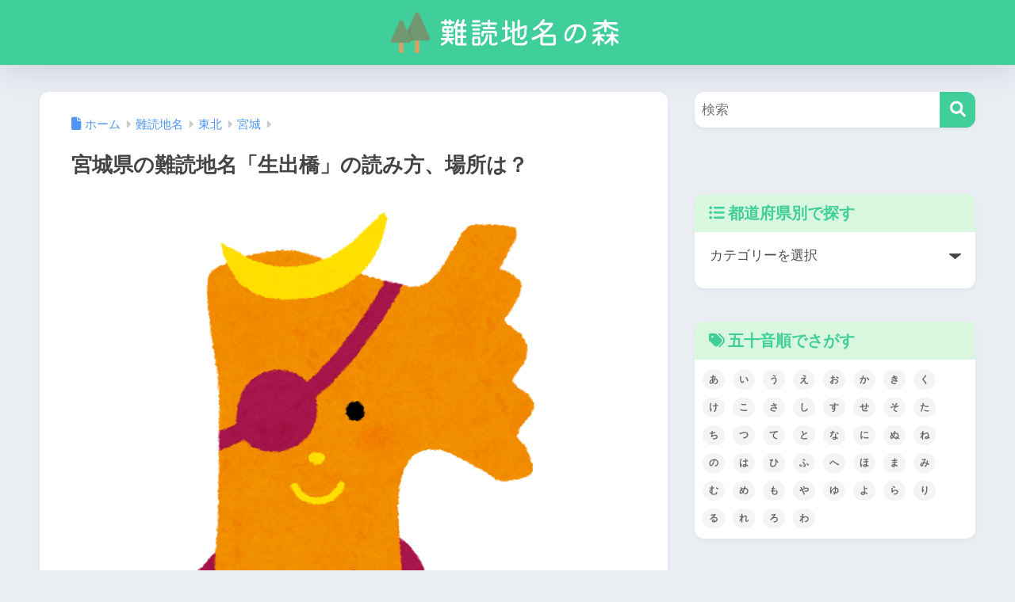

--- FILE ---
content_type: text/html; charset=UTF-8
request_url: https://nandoku.net/archives/847
body_size: 11170
content:
<!DOCTYPE html><html lang="ja"><head><meta charset="utf-8"><meta http-equiv="X-UA-Compatible" content="IE=edge"><meta name="HandheldFriendly" content="True"><meta name="MobileOptimized" content="320"><meta name="viewport" content="width=device-width, initial-scale=1, viewport-fit=cover"/><meta name="msapplication-TileColor" content="#40ce9a"><meta name="theme-color" content="#40ce9a"><link rel="stylesheet" id="ao_optimized_gfonts" href="https://fonts.googleapis.com/css?family=Quicksand%3A500%2C700&amp;display=swap"><link rel="pingback" href="https://nandoku.net/xmlrpc.php"><link media="all" href="https://nandoku.net/wp-content/cache/autoptimize/css/autoptimize_18460f73b3d8427587377be13b66b519.css" rel="stylesheet"><title>宮城県の難読地名「生出橋」の読み方、場所は？ - 難読地名の森</title><meta name='robots' content='max-image-preview:large' /> <script type="text/javascript">window.koko_analytics = {"url":"https:\/\/nandoku.net\/wp-admin\/admin-ajax.php?action=koko_analytics_collect","site_url":"https:\/\/nandoku.net","post_id":847,"path":"\/archives\/847","method":"cookie","use_cookie":true};</script> <link rel='dns-prefetch' href='//webfonts.xserver.jp' /><link rel='dns-prefetch' href='//use.fontawesome.com' /><link rel='dns-prefetch' href='//www.googletagmanager.com' /><link href='https://fonts.gstatic.com' crossorigin='anonymous' rel='preconnect' /><link rel="alternate" type="application/rss+xml" title="難読地名の森 &raquo; フィード" href="https://nandoku.net/feed" /><link rel="alternate" type="application/rss+xml" title="難読地名の森 &raquo; コメントフィード" href="https://nandoku.net/comments/feed" /><link rel="alternate" title="oEmbed (JSON)" type="application/json+oembed" href="https://nandoku.net/wp-json/oembed/1.0/embed?url=https%3A%2F%2Fnandoku.net%2Farchives%2F847" /><link rel="alternate" title="oEmbed (XML)" type="text/xml+oembed" href="https://nandoku.net/wp-json/oembed/1.0/embed?url=https%3A%2F%2Fnandoku.net%2Farchives%2F847&#038;format=xml" /><link rel='stylesheet' id='sng-fontawesome-css' href='https://use.fontawesome.com/releases/v6.1.1/css/all.css' type='text/css' media='all' /> <script type="text/javascript" src="https://nandoku.net/wp-includes/js/jquery/jquery.min.js?ver=3.7.1" id="jquery-core-js"></script> <script type="text/javascript" src="//webfonts.xserver.jp/js/xserverv3.js?fadein=0" id="typesquare_std-js"></script> <link rel="https://api.w.org/" href="https://nandoku.net/wp-json/" /><link rel="alternate" title="JSON" type="application/json" href="https://nandoku.net/wp-json/wp/v2/posts/847" /><link rel="EditURI" type="application/rsd+xml" title="RSD" href="https://nandoku.net/xmlrpc.php?rsd" /><link rel='shortlink' href='https://nandoku.net/?p=847' /><meta name="generator" content="Site Kit by Google 1.168.0" /><meta property="og:title" content="宮城県の難読地名「生出橋」の読み方、場所は？" /><meta property="og:description" content="読み方 生出橋（おいでばし） 場所 仙台市太白区 関連リンク" /><meta property="og:type" content="article" /><meta property="og:url" content="https://nandoku.net/archives/847" /><meta property="og:image" content="https://nandoku.net/wp-content/uploads/2021/08/japan_character2_touhoku3__miyagi.png" /><meta name="thumbnail" content="https://nandoku.net/wp-content/uploads/2021/08/japan_character2_touhoku3__miyagi.png" /><meta property="og:site_name" content="難読地名の森" /><meta name="twitter:card" content="summary_large_image" /> <script async src="https://pagead2.googlesyndication.com/pagead/js/adsbygoogle.js?client=ca-pub-2120681041202226"
     crossorigin="anonymous"></script> <script async src="https://securepubads.g.doubleclick.net/tag/js/gpt.js"></script>  <script async src="https://www.googletagmanager.com/gtag/js?id=G-23YFQK7CJ7"></script> <script>window.dataLayer = window.dataLayer || [];
	function gtag(){dataLayer.push(arguments);}
	gtag('js', new Date());
	gtag('config', 'G-23YFQK7CJ7');</script> <meta name="google-adsense-platform-account" content="ca-host-pub-2644536267352236"><meta name="google-adsense-platform-domain" content="sitekit.withgoogle.com"> <noscript><style>.lazyload[data-src]{display:none !important;}</style></noscript><link rel="canonical" href="https://nandoku.net/archives/847" /><meta name="description" content="宮城県の難読地名「生出橋」の読み方、場所は？" /><meta name="title" content="宮城県の難読地名「生出橋」の読み方、場所は？ - 難読地名の森" /><link rel="icon" href="https://nandoku.net/wp-content/uploads/2024/06/cropped-nandoku-logo-3-32x32.png" sizes="32x32" /><link rel="icon" href="https://nandoku.net/wp-content/uploads/2024/06/cropped-nandoku-logo-3-192x192.png" sizes="192x192" /><link rel="apple-touch-icon" href="https://nandoku.net/wp-content/uploads/2024/06/cropped-nandoku-logo-3-180x180.png" /><meta name="msapplication-TileImage" content="https://nandoku.net/wp-content/uploads/2024/06/cropped-nandoku-logo-3-270x270.png" /></head><body class="wp-singular post-template post-template-single-viral post-template-single-viral-php single single-post postid-847 single-format-standard wp-theme-sango-theme wp-child-theme-sango-theme-child fa5"><div id="container" class="container"><header class="header
 header--center	"><div id="inner-header" class="inner-header wrap"><div id="logo" class="logo header-logo h1 dfont"> <a href="https://nandoku.net/" class="header-logo__link"> <img src="[data-uri]" alt="難読地名の森" width="1200" height="240" class="header-logo__img lazyload" data-src="http://nandoku.net/wp-content/uploads/2024/06/nandoku-logo-wide.png" decoding="async" data-eio-rwidth="1200" data-eio-rheight="240"><noscript><img src="http://nandoku.net/wp-content/uploads/2024/06/nandoku-logo-wide.png" alt="難読地名の森" width="1200" height="240" class="header-logo__img" data-eio="l"></noscript> </a></div><div class="header-search"> <input type="checkbox" class="header-search__input" id="header-search-input" onclick="document.querySelector('.header-search__modal .searchform__input').focus()"> <label class="header-search__close" for="header-search-input"></label><div class="header-search__modal"><form role="search" method="get" class="searchform" action="https://nandoku.net/"><div> <input type="search" class="searchform__input" name="s" value="" placeholder="検索" /> <button type="submit" class="searchform__submit" aria-label="検索"><i class="fas fa-search" aria-hidden="true"></i></button></div></form></div></div></div></header><div id="content" class="content"><div id="inner-content" class="inner-content wrap cf"><main id="main"><article id="entry" class="post-847 post type-post status-publish format-standard has-post-thumbnail category-miyagi tag-o entry"><header class="article-header entry-header"><nav id="breadcrumb" class="breadcrumb"><ul itemscope itemtype="http://schema.org/BreadcrumbList"><li itemprop="itemListElement" itemscope itemtype="http://schema.org/ListItem"><a href="https://nandoku.net" itemprop="item"><span itemprop="name">ホーム</span></a><meta itemprop="position" content="1" /></li><li itemprop="itemListElement" itemscope itemtype="http://schema.org/ListItem"><a href="https://nandoku.net/archives/category/nandoku-chimei" itemprop="item"><span itemprop="name">難読地名</span></a><meta itemprop="position" content="2" /></li><li itemprop="itemListElement" itemscope itemtype="http://schema.org/ListItem"><a href="https://nandoku.net/archives/category/nandoku-chimei/tohoku" itemprop="item"><span itemprop="name">東北</span></a><meta itemprop="position" content="3" /></li><li itemprop="itemListElement" itemscope itemtype="http://schema.org/ListItem"><a href="https://nandoku.net/archives/category/nandoku-chimei/tohoku/miyagi" itemprop="item"><span itemprop="name">宮城</span></a><meta itemprop="position" content="4" /></li></ul></nav><h1 class="entry-title single-title">宮城県の難読地名「生出橋」の読み方、場所は？</h1><div class="entry-meta vcard"></div><p class="post-thumbnail"><img width="734" height="734" src="[data-uri]" class="attachment-thumb-940 size-thumb-940 wp-post-image lazyload" alt="" decoding="async" fetchpriority="high"   data-src="https://nandoku.net/wp-content/uploads/2021/08/japan_character2_touhoku3__miyagi.png" data-srcset="https://nandoku.net/wp-content/uploads/2021/08/japan_character2_touhoku3__miyagi.png 734w, https://nandoku.net/wp-content/uploads/2021/08/japan_character2_touhoku3__miyagi-300x300.png 300w, https://nandoku.net/wp-content/uploads/2021/08/japan_character2_touhoku3__miyagi-150x150.png 150w, https://nandoku.net/wp-content/uploads/2021/08/japan_character2_touhoku3__miyagi-160x160.png 160w" data-sizes="auto" data-eio-rwidth="734" data-eio-rheight="734" /><noscript><img width="734" height="734" src="https://nandoku.net/wp-content/uploads/2021/08/japan_character2_touhoku3__miyagi.png" class="attachment-thumb-940 size-thumb-940 wp-post-image" alt="" decoding="async" fetchpriority="high" srcset="https://nandoku.net/wp-content/uploads/2021/08/japan_character2_touhoku3__miyagi.png 734w, https://nandoku.net/wp-content/uploads/2021/08/japan_character2_touhoku3__miyagi-300x300.png 300w, https://nandoku.net/wp-content/uploads/2021/08/japan_character2_touhoku3__miyagi-150x150.png 150w, https://nandoku.net/wp-content/uploads/2021/08/japan_character2_touhoku3__miyagi-160x160.png 160w" sizes="(max-width: 734px) 100vw, 734px" data-eio="l" /></noscript></p> <input type="checkbox" id="fab"> <label class="fab-btn extended-fab main-c" for="fab"><i class="fas fa-share-alt" aria-hidden="true"></i></label> <label class="fab__close-cover" for="fab"></label><div id="fab__contents"><div class="fab__contents-main dfont"> <label class="fab__contents__close" for="fab"><span></span></label><p class="fab__contents_title">SHARE</p><div class="fab__contents_img lazyload" style="" data-back="https://nandoku.net/wp-content/uploads/2021/08/japan_character2_touhoku3__miyagi-520x300.png" data-eio-rwidth="520" data-eio-rheight="300"></div><div class="sns-btn
 sns-dif	"><ul><li class="tw sns-btn__item"> <a href="https://twitter.com/intent/tweet?url=https%3A%2F%2Fnandoku.net%2Farchives%2F847&text=%E5%AE%AE%E5%9F%8E%E7%9C%8C%E3%81%AE%E9%9B%A3%E8%AA%AD%E5%9C%B0%E5%90%8D%E3%80%8C%E7%94%9F%E5%87%BA%E6%A9%8B%E3%80%8D%E3%81%AE%E8%AA%AD%E3%81%BF%E6%96%B9%E3%80%81%E5%A0%B4%E6%89%80%E3%81%AF%EF%BC%9F%EF%BD%9C%E9%9B%A3%E8%AA%AD%E5%9C%B0%E5%90%8D%E3%81%AE%E6%A3%AE" target="_blank" rel="nofollow noopener noreferrer" aria-label="Xでシェアする"> <img alt="" src="[data-uri]" data-src="https://nandoku.net/wp-content/themes/sango-theme/library/images/x.svg" decoding="async" class="lazyload"><noscript><img alt="" src="https://nandoku.net/wp-content/themes/sango-theme/library/images/x.svg" data-eio="l"></noscript> <span class="share_txt">ポスト</span> </a></li><li class="fb sns-btn__item"> <a href="https://www.facebook.com/share.php?u=https%3A%2F%2Fnandoku.net%2Farchives%2F847" target="_blank" rel="nofollow noopener noreferrer" aria-label="Facebookでシェアする"> <i class="fab fa-facebook" aria-hidden="true"></i> <span class="share_txt">シェア</span> </a></li><li class="hatebu sns-btn__item"> <a href="http://b.hatena.ne.jp/add?mode=confirm&url=https%3A%2F%2Fnandoku.net%2Farchives%2F847&title=%E5%AE%AE%E5%9F%8E%E7%9C%8C%E3%81%AE%E9%9B%A3%E8%AA%AD%E5%9C%B0%E5%90%8D%E3%80%8C%E7%94%9F%E5%87%BA%E6%A9%8B%E3%80%8D%E3%81%AE%E8%AA%AD%E3%81%BF%E6%96%B9%E3%80%81%E5%A0%B4%E6%89%80%E3%81%AF%EF%BC%9F%EF%BD%9C%E9%9B%A3%E8%AA%AD%E5%9C%B0%E5%90%8D%E3%81%AE%E6%A3%AE" target="_blank" rel="nofollow noopener noreferrer" aria-label="はてブでブックマークする"> <i class="fa fa-hatebu" aria-hidden="true"></i> <span class="share_txt">はてブ</span> </a></li><li class="line sns-btn__item"> <a href="https://social-plugins.line.me/lineit/share?url=https%3A%2F%2Fnandoku.net%2Farchives%2F847&text=%E5%AE%AE%E5%9F%8E%E7%9C%8C%E3%81%AE%E9%9B%A3%E8%AA%AD%E5%9C%B0%E5%90%8D%E3%80%8C%E7%94%9F%E5%87%BA%E6%A9%8B%E3%80%8D%E3%81%AE%E8%AA%AD%E3%81%BF%E6%96%B9%E3%80%81%E5%A0%B4%E6%89%80%E3%81%AF%EF%BC%9F%EF%BD%9C%E9%9B%A3%E8%AA%AD%E5%9C%B0%E5%90%8D%E3%81%AE%E6%A3%AE" target="_blank" rel="nofollow noopener noreferrer" aria-label="LINEでシェアする"> <i class="fab fa-line" aria-hidden="true"></i> <span class="share_txt share_txt_line dfont">LINE</span> </a></li></ul></div></div></div></header><section class="entry-content"><div class="widget my_ads"> <br style="clear:both;" /> <script async src="https://pagead2.googlesyndication.com/pagead/js/adsbygoogle.js?client=ca-pub-2120681041202226"
     crossorigin="anonymous"></script>  <ins class="adsbygoogle"
 style="display:block"
 data-ad-client="ca-pub-2120681041202226"
 data-ad-slot="8033124458"
 data-ad-format="auto"></ins> <script>(adsbygoogle = window.adsbygoogle || []).push({});</script> </div><h2 id="i-0">読み方</h2><p><span class="yomi">生出橋（おいでばし）</span></p><h2 id="i-1">場所</h2><p>仙台市太白区</p><h2 id="i-2">関連リンク</h2><div class="widget_text sponsored"><div class="textwidget custom-html-widget"><h2>【超難問】北海道の難読地名クイズ</h2> <strong>北海道の難読地名クイズ</strong>（全10問）をつくりました！ <br /> 普通の人にはまず読めない超難問ばかり。あなたは解けますか……？<br /> <br /> <a href="http://nandoku.net/archives/11013" title="【超難問】北海道の難読地名クイズ - 難読地名の森"><i class="fas fa-arrow-circle-right"></i> 【超難問】北海道の難読地名クイズはこちら</a> <br style="clear:both;" /> <br style="clear:both;" /></div></div><div class="widget_text sponsored"><div class="textwidget custom-html-widget"><h2>【超難問】青森の難読地名クイズ</h2> <strong>青森の難読地名クイズ</strong>（全10問）をつくりました！ <br /> 普通の人にはまず読めない超難問ばかり。あなたは解けますか……？<br /> <br /> <a href="http://nandoku.net/archives/11034" title="【超難問】青森の難読地名クイズ - 難読地名の森"><i class="fas fa-arrow-circle-right"></i> 【超難問】青森の難読地名クイズはこちら</a> <br style="clear:both;" /> <br style="clear:both;" /></div></div><div class="widget my_ads"> <script async src="https://pagead2.googlesyndication.com/pagead/js/adsbygoogle.js?client=ca-pub-2120681041202226"
     crossorigin="anonymous"></script>  <ins class="adsbygoogle"
 style="display:block"
 data-ad-client="ca-pub-2120681041202226"
 data-ad-slot="6065436660"
 data-ad-format="auto"></ins> <script>(adsbygoogle = window.adsbygoogle || []).push({});</script> </div></section><footer class="article-footer"><aside><div class="footer-contents"><div class="sns-btn
 "> <span class="sns-btn__title dfont">SHARE</span><ul><li class="tw sns-btn__item"> <a href="https://twitter.com/intent/tweet?url=https%3A%2F%2Fnandoku.net%2Farchives%2F847&text=%E5%AE%AE%E5%9F%8E%E7%9C%8C%E3%81%AE%E9%9B%A3%E8%AA%AD%E5%9C%B0%E5%90%8D%E3%80%8C%E7%94%9F%E5%87%BA%E6%A9%8B%E3%80%8D%E3%81%AE%E8%AA%AD%E3%81%BF%E6%96%B9%E3%80%81%E5%A0%B4%E6%89%80%E3%81%AF%EF%BC%9F%EF%BD%9C%E9%9B%A3%E8%AA%AD%E5%9C%B0%E5%90%8D%E3%81%AE%E6%A3%AE" target="_blank" rel="nofollow noopener noreferrer" aria-label="Xでシェアする"> <img alt="" src="[data-uri]" data-src="https://nandoku.net/wp-content/themes/sango-theme/library/images/x.svg" decoding="async" class="lazyload"><noscript><img alt="" src="https://nandoku.net/wp-content/themes/sango-theme/library/images/x.svg" data-eio="l"></noscript> <span class="share_txt">ポスト</span> </a></li><li class="fb sns-btn__item"> <a href="https://www.facebook.com/share.php?u=https%3A%2F%2Fnandoku.net%2Farchives%2F847" target="_blank" rel="nofollow noopener noreferrer" aria-label="Facebookでシェアする"> <i class="fab fa-facebook" aria-hidden="true"></i> <span class="share_txt">シェア</span> </a></li><li class="hatebu sns-btn__item"> <a href="http://b.hatena.ne.jp/add?mode=confirm&url=https%3A%2F%2Fnandoku.net%2Farchives%2F847&title=%E5%AE%AE%E5%9F%8E%E7%9C%8C%E3%81%AE%E9%9B%A3%E8%AA%AD%E5%9C%B0%E5%90%8D%E3%80%8C%E7%94%9F%E5%87%BA%E6%A9%8B%E3%80%8D%E3%81%AE%E8%AA%AD%E3%81%BF%E6%96%B9%E3%80%81%E5%A0%B4%E6%89%80%E3%81%AF%EF%BC%9F%EF%BD%9C%E9%9B%A3%E8%AA%AD%E5%9C%B0%E5%90%8D%E3%81%AE%E6%A3%AE" target="_blank" rel="nofollow noopener noreferrer" aria-label="はてブでブックマークする"> <i class="fa fa-hatebu" aria-hidden="true"></i> <span class="share_txt">はてブ</span> </a></li><li class="line sns-btn__item"> <a href="https://social-plugins.line.me/lineit/share?url=https%3A%2F%2Fnandoku.net%2Farchives%2F847&text=%E5%AE%AE%E5%9F%8E%E7%9C%8C%E3%81%AE%E9%9B%A3%E8%AA%AD%E5%9C%B0%E5%90%8D%E3%80%8C%E7%94%9F%E5%87%BA%E6%A9%8B%E3%80%8D%E3%81%AE%E8%AA%AD%E3%81%BF%E6%96%B9%E3%80%81%E5%A0%B4%E6%89%80%E3%81%AF%EF%BC%9F%EF%BD%9C%E9%9B%A3%E8%AA%AD%E5%9C%B0%E5%90%8D%E3%81%AE%E6%A3%AE" target="_blank" rel="nofollow noopener noreferrer" aria-label="LINEでシェアする"> <i class="fab fa-line" aria-hidden="true"></i> <span class="share_txt share_txt_line dfont">LINE</span> </a></li></ul></div><div class="footer-meta dfont"><p class="footer-meta_title">CATEGORY :</p><ul class="post-categories"><li><a href="https://nandoku.net/archives/category/nandoku-chimei/tohoku/miyagi" rel="category tag">宮城</a></li></ul><div class="meta-tag"><p class="footer-meta_title">TAGS :</p><ul><li><a href="https://nandoku.net/archives/tag/o" rel="tag">お</a></li></ul></div></div><h3 class="h-undeline related_title">関連する難読地名はこちら</h3><div class="related-posts type_a no_slide"><ul><li> <a href="https://nandoku.net/archives/846"><figure class="rlmg"> <img src="[data-uri]" width="520" height="300" alt="宮城県の難読地名「本砂金」の読み方、場所は？" loading="lazy" data-src="https://nandoku.net/wp-content/uploads/2021/08/japan_character2_touhoku3__miyagi-520x300.png" decoding="async" class="lazyload" data-eio-rwidth="520" data-eio-rheight="300"><noscript><img src="https://nandoku.net/wp-content/uploads/2021/08/japan_character2_touhoku3__miyagi-520x300.png" width="520" height="300" alt="宮城県の難読地名「本砂金」の読み方、場所は？" loading="lazy" data-eio="l"></noscript></figure><div class="rep"><p>宮城県の難読地名「本砂金」の読み方、場所は？</p></div> </a></li><li> <a href="https://nandoku.net/archives/841"><figure class="rlmg"> <img src="[data-uri]" width="520" height="300" alt="宮城県の難読地名「志波町」の読み方、場所は？" loading="lazy" data-src="https://nandoku.net/wp-content/uploads/2021/08/japan_character2_touhoku3__miyagi-520x300.png" decoding="async" class="lazyload" data-eio-rwidth="520" data-eio-rheight="300"><noscript><img src="https://nandoku.net/wp-content/uploads/2021/08/japan_character2_touhoku3__miyagi-520x300.png" width="520" height="300" alt="宮城県の難読地名「志波町」の読み方、場所は？" loading="lazy" data-eio="l"></noscript></figure><div class="rep"><p>宮城県の難読地名「志波町」の読み方、場所は？</p></div> </a></li><li> <a href="https://nandoku.net/archives/854"><figure class="rlmg"> <img src="[data-uri]" width="520" height="300" alt="宮城県の難読地名「載鈎」の読み方、場所は？" loading="lazy" data-src="https://nandoku.net/wp-content/uploads/2021/08/japan_character2_touhoku3__miyagi-520x300.png" decoding="async" class="lazyload" data-eio-rwidth="520" data-eio-rheight="300"><noscript><img src="https://nandoku.net/wp-content/uploads/2021/08/japan_character2_touhoku3__miyagi-520x300.png" width="520" height="300" alt="宮城県の難読地名「載鈎」の読み方、場所は？" loading="lazy" data-eio="l"></noscript></figure><div class="rep"><p>宮城県の難読地名「載鈎」の読み方、場所は？</p></div> </a></li><li> <a href="https://nandoku.net/archives/835"><figure class="rlmg"> <img src="[data-uri]" width="520" height="300" alt="宮城県の難読地名「将監」の読み方、場所は？" loading="lazy" data-src="https://nandoku.net/wp-content/uploads/2021/08/japan_character2_touhoku3__miyagi-520x300.png" decoding="async" class="lazyload" data-eio-rwidth="520" data-eio-rheight="300"><noscript><img src="https://nandoku.net/wp-content/uploads/2021/08/japan_character2_touhoku3__miyagi-520x300.png" width="520" height="300" alt="宮城県の難読地名「将監」の読み方、場所は？" loading="lazy" data-eio="l"></noscript></figure><div class="rep"><p>宮城県の難読地名「将監」の読み方、場所は？</p></div> </a></li><li> <a href="https://nandoku.net/archives/838"><figure class="rlmg"> <img src="[data-uri]" width="520" height="300" alt="宮城県の難読地名「小児」の読み方、場所は？" loading="lazy" data-src="https://nandoku.net/wp-content/uploads/2021/08/japan_character2_touhoku3__miyagi-520x300.png" decoding="async" class="lazyload" data-eio-rwidth="520" data-eio-rheight="300"><noscript><img src="https://nandoku.net/wp-content/uploads/2021/08/japan_character2_touhoku3__miyagi-520x300.png" width="520" height="300" alt="宮城県の難読地名「小児」の読み方、場所は？" loading="lazy" data-eio="l"></noscript></figure><div class="rep"><p>宮城県の難読地名「小児」の読み方、場所は？</p></div> </a></li><li> <a href="https://nandoku.net/archives/895"><figure class="rlmg"> <img src="[data-uri]" width="520" height="300" alt="宮城県の難読地名「小牛田」の読み方、場所は？" loading="lazy" data-src="https://nandoku.net/wp-content/uploads/2021/08/japan_character2_touhoku3__miyagi-520x300.png" decoding="async" class="lazyload" data-eio-rwidth="520" data-eio-rheight="300"><noscript><img src="https://nandoku.net/wp-content/uploads/2021/08/japan_character2_touhoku3__miyagi-520x300.png" width="520" height="300" alt="宮城県の難読地名「小牛田」の読み方、場所は？" loading="lazy" data-eio="l"></noscript></figure><div class="rep"><p>宮城県の難読地名「小牛田」の読み方、場所は？</p></div> </a></li></ul></div></div></aside></footer><div id="comments"><div id="respond" class="comment-respond"><h3 id="reply-title" class="comment-reply-title">コメントを残す <small><a rel="nofollow" id="cancel-comment-reply-link" href="/archives/847#respond" style="display:none;">コメントをキャンセル</a></small></h3><form action="https://nandoku.net/wp-comments-post.php" method="post" id="commentform" class="comment-form"><p class="comment-notes"><span id="email-notes">メールアドレスが公開されることはありません。</span> <span class="required-field-message"><span class="required">※</span> が付いている欄は必須項目です</span></p><p class="comment-form-comment"><label for="comment">コメント <span class="required">※</span></label><textarea id="comment" name="comment" cols="45" rows="8" maxlength="65525" required></textarea></p><p class="comment-form-author"><label for="author">名前 <span class="required">※</span></label> <input id="author" name="author" type="text" value="" size="30" maxlength="245" autocomplete="name" required /></p><p class="comment-form-email"><label for="email">メール <span class="required">※</span></label> <input id="email" name="email" type="email" value="" size="30" maxlength="100" aria-describedby="email-notes" autocomplete="email" required /></p><p class="comment-form-url"><label for="url">サイト</label> <input id="url" name="url" type="url" value="" size="30" maxlength="200" autocomplete="url" /></p><p class="comment-form-cookies-consent"><input id="wp-comment-cookies-consent" name="wp-comment-cookies-consent" type="checkbox" value="yes" /> <label for="wp-comment-cookies-consent">次回のコメントで使用するためブラウザーに自分の名前、メールアドレス、サイトを保存する。</label></p><p class="form-submit"><input name="submit" type="submit" id="submit" class="submit" value="コメントを送信" /> <input type='hidden' name='comment_post_ID' value='847' id='comment_post_ID' /> <input type='hidden' name='comment_parent' id='comment_parent' value='0' /></p><p style="display: none;"><input type="hidden" id="akismet_comment_nonce" name="akismet_comment_nonce" value="97aa0c8f17" /></p><p style="display: none !important;" class="akismet-fields-container" data-prefix="ak_"><label>&#916;<textarea name="ak_hp_textarea" cols="45" rows="8" maxlength="100"></textarea></label><input type="hidden" id="ak_js_1" name="ak_js" value="34"/><script>document.getElementById( "ak_js_1" ).setAttribute( "value", ( new Date() ).getTime() );</script></p><p class="tsa_param_field_tsa_" style="display:none;">email confirm<span class="required">*</span><input type="text" name="tsa_email_param_field___" id="tsa_email_param_field___" size="30" value="" /></p><p class="tsa_param_field_tsa_2" style="display:none;">post date<span class="required">*</span><input type="text" name="tsa_param_field_tsa_3" id="tsa_param_field_tsa_3" size="30" value="2026-01-20 03:08:04" /></p><p id="throwsSpamAway">日本語が含まれない投稿は無視されますのでご注意ください。（スパム対策）</p></form></div></div> <script type="application/ld+json">{"@context":"http://schema.org","@type":"Article","mainEntityOfPage":"https://nandoku.net/archives/847","headline":"宮城県の難読地名「生出橋」の読み方、場所は？","image":{"@type":"ImageObject","url":"https://nandoku.net/wp-content/uploads/2021/08/japan_character2_touhoku3__miyagi.png","width":734,"height":734},"datePublished":"2021-08-16T18:03:15+0900","dateModified":"2021-08-20T19:09:18+0900","author":{"@type":"Person","name":"nandoku","url":""},"publisher":{"@type":"Organization","name":"","logo":{"@type":"ImageObject","url":""}},"description":"読み方 生出橋（おいでばし） 場所 仙台市太白区 関連リンク"}</script> </article><div class="prnx_box"> <a href="https://nandoku.net/archives/846" class="prnx pr"><p><i class="fas fa-angle-left" aria-hidden="true"></i> 前の記事</p><div class="prnx_tb"><figure><img width="160" height="160" src="[data-uri]" class="attachment-thumb-160 size-thumb-160 wp-post-image lazyload" alt="" decoding="async"   data-src="https://nandoku.net/wp-content/uploads/2021/08/japan_character2_touhoku3__miyagi-160x160.png" data-srcset="https://nandoku.net/wp-content/uploads/2021/08/japan_character2_touhoku3__miyagi-160x160.png 160w, https://nandoku.net/wp-content/uploads/2021/08/japan_character2_touhoku3__miyagi-300x300.png 300w, https://nandoku.net/wp-content/uploads/2021/08/japan_character2_touhoku3__miyagi-150x150.png 150w, https://nandoku.net/wp-content/uploads/2021/08/japan_character2_touhoku3__miyagi.png 734w" data-sizes="auto" data-eio-rwidth="160" data-eio-rheight="160" /><noscript><img width="160" height="160" src="https://nandoku.net/wp-content/uploads/2021/08/japan_character2_touhoku3__miyagi-160x160.png" class="attachment-thumb-160 size-thumb-160 wp-post-image" alt="" decoding="async" srcset="https://nandoku.net/wp-content/uploads/2021/08/japan_character2_touhoku3__miyagi-160x160.png 160w, https://nandoku.net/wp-content/uploads/2021/08/japan_character2_touhoku3__miyagi-300x300.png 300w, https://nandoku.net/wp-content/uploads/2021/08/japan_character2_touhoku3__miyagi-150x150.png 150w, https://nandoku.net/wp-content/uploads/2021/08/japan_character2_touhoku3__miyagi.png 734w" sizes="(max-width: 160px) 100vw, 160px" data-eio="l" /></noscript></figure> <span class="prev-next__text">宮城県の難読地名「本砂金」の読み方、場所は？</span></div> </a> <a href="https://nandoku.net/archives/848" class="prnx nx"><p>次の記事 <i class="fas fa-angle-right" aria-hidden="true"></i></p><div class="prnx_tb"> <span class="prev-next__text">宮城県の難読地名「大塒町」の読み方、場所は？</span><figure><img width="160" height="160" src="[data-uri]" class="attachment-thumb-160 size-thumb-160 wp-post-image lazyload" alt="" decoding="async"   data-src="https://nandoku.net/wp-content/uploads/2021/08/japan_character2_touhoku3__miyagi-160x160.png" data-srcset="https://nandoku.net/wp-content/uploads/2021/08/japan_character2_touhoku3__miyagi-160x160.png 160w, https://nandoku.net/wp-content/uploads/2021/08/japan_character2_touhoku3__miyagi-300x300.png 300w, https://nandoku.net/wp-content/uploads/2021/08/japan_character2_touhoku3__miyagi-150x150.png 150w, https://nandoku.net/wp-content/uploads/2021/08/japan_character2_touhoku3__miyagi.png 734w" data-sizes="auto" data-eio-rwidth="160" data-eio-rheight="160" /><noscript><img width="160" height="160" src="https://nandoku.net/wp-content/uploads/2021/08/japan_character2_touhoku3__miyagi-160x160.png" class="attachment-thumb-160 size-thumb-160 wp-post-image" alt="" decoding="async" srcset="https://nandoku.net/wp-content/uploads/2021/08/japan_character2_touhoku3__miyagi-160x160.png 160w, https://nandoku.net/wp-content/uploads/2021/08/japan_character2_touhoku3__miyagi-300x300.png 300w, https://nandoku.net/wp-content/uploads/2021/08/japan_character2_touhoku3__miyagi-150x150.png 150w, https://nandoku.net/wp-content/uploads/2021/08/japan_character2_touhoku3__miyagi.png 734w" sizes="(max-width: 160px) 100vw, 160px" data-eio="l" /></noscript></figure></div> </a></div></main><div id="sidebar1" class="sidebar1 sidebar" role="complementary"><aside class="insidesp"><div id="notfix" class="normal-sidebar"><div id="search-2" class="widget widget_search"><form role="search" method="get" class="searchform" action="https://nandoku.net/"><div> <input type="search" class="searchform__input" name="s" value="" placeholder="検索" /> <button type="submit" class="searchform__submit" aria-label="検索"><i class="fas fa-search" aria-hidden="true"></i></button></div></form></div><div class="widget my_ads"><div id="115606-3"><script src="//ads.themoneytizer.com/s/gen.js?type=3"></script><script src="//ads.themoneytizer.com/s/requestform.js?siteId=115606&formatId=3"></script></div></div><div id="categories-2" class="widget widget_categories"><h4 class="widgettitle has-fa-before">都道府県別で探す</h4><form action="https://nandoku.net" method="get"><label class="screen-reader-text" for="cat">都道府県別で探す</label><select  name='cat' id='cat' class='postform'><option value='-1'>カテゴリーを選択</option><option class="level-0" value="175">難読地名クイズ&nbsp;&nbsp;(2)</option><option class="level-0" value="3">難読地名&nbsp;&nbsp;(5,020)</option><option class="level-1" value="63">&nbsp;&nbsp;&nbsp;北海道&nbsp;&nbsp;(140)</option><option class="level-1" value="64">&nbsp;&nbsp;&nbsp;東北&nbsp;&nbsp;(548)</option><option class="level-2" value="71">&nbsp;&nbsp;&nbsp;&nbsp;&nbsp;&nbsp;青森&nbsp;&nbsp;(62)</option><option class="level-2" value="72">&nbsp;&nbsp;&nbsp;&nbsp;&nbsp;&nbsp;岩手&nbsp;&nbsp;(227)</option><option class="level-2" value="74">&nbsp;&nbsp;&nbsp;&nbsp;&nbsp;&nbsp;宮城&nbsp;&nbsp;(74)</option><option class="level-2" value="73">&nbsp;&nbsp;&nbsp;&nbsp;&nbsp;&nbsp;秋田&nbsp;&nbsp;(58)</option><option class="level-2" value="75">&nbsp;&nbsp;&nbsp;&nbsp;&nbsp;&nbsp;山形&nbsp;&nbsp;(41)</option><option class="level-2" value="76">&nbsp;&nbsp;&nbsp;&nbsp;&nbsp;&nbsp;福島&nbsp;&nbsp;(86)</option><option class="level-1" value="65">&nbsp;&nbsp;&nbsp;関東&nbsp;&nbsp;(491)</option><option class="level-2" value="79">&nbsp;&nbsp;&nbsp;&nbsp;&nbsp;&nbsp;茨城&nbsp;&nbsp;(49)</option><option class="level-2" value="80">&nbsp;&nbsp;&nbsp;&nbsp;&nbsp;&nbsp;栃木&nbsp;&nbsp;(53)</option><option class="level-2" value="81">&nbsp;&nbsp;&nbsp;&nbsp;&nbsp;&nbsp;群馬&nbsp;&nbsp;(35)</option><option class="level-2" value="83">&nbsp;&nbsp;&nbsp;&nbsp;&nbsp;&nbsp;埼玉&nbsp;&nbsp;(76)</option><option class="level-2" value="77">&nbsp;&nbsp;&nbsp;&nbsp;&nbsp;&nbsp;千葉&nbsp;&nbsp;(76)</option><option class="level-2" value="78">&nbsp;&nbsp;&nbsp;&nbsp;&nbsp;&nbsp;東京&nbsp;&nbsp;(110)</option><option class="level-2" value="82">&nbsp;&nbsp;&nbsp;&nbsp;&nbsp;&nbsp;神奈川&nbsp;&nbsp;(92)</option><option class="level-1" value="66">&nbsp;&nbsp;&nbsp;中部&nbsp;&nbsp;(646)</option><option class="level-2" value="85">&nbsp;&nbsp;&nbsp;&nbsp;&nbsp;&nbsp;新潟&nbsp;&nbsp;(31)</option><option class="level-2" value="87">&nbsp;&nbsp;&nbsp;&nbsp;&nbsp;&nbsp;富山&nbsp;&nbsp;(73)</option><option class="level-2" value="86">&nbsp;&nbsp;&nbsp;&nbsp;&nbsp;&nbsp;石川&nbsp;&nbsp;(40)</option><option class="level-2" value="88">&nbsp;&nbsp;&nbsp;&nbsp;&nbsp;&nbsp;福井&nbsp;&nbsp;(90)</option><option class="level-2" value="84">&nbsp;&nbsp;&nbsp;&nbsp;&nbsp;&nbsp;山梨&nbsp;&nbsp;(29)</option><option class="level-2" value="89">&nbsp;&nbsp;&nbsp;&nbsp;&nbsp;&nbsp;長野&nbsp;&nbsp;(90)</option><option class="level-2" value="90">&nbsp;&nbsp;&nbsp;&nbsp;&nbsp;&nbsp;岐阜&nbsp;&nbsp;(120)</option><option class="level-2" value="91">&nbsp;&nbsp;&nbsp;&nbsp;&nbsp;&nbsp;静岡&nbsp;&nbsp;(97)</option><option class="level-2" value="92">&nbsp;&nbsp;&nbsp;&nbsp;&nbsp;&nbsp;愛知&nbsp;&nbsp;(76)</option><option class="level-1" value="67">&nbsp;&nbsp;&nbsp;近畿&nbsp;&nbsp;(999)</option><option class="level-2" value="99">&nbsp;&nbsp;&nbsp;&nbsp;&nbsp;&nbsp;三重&nbsp;&nbsp;(65)</option><option class="level-2" value="93">&nbsp;&nbsp;&nbsp;&nbsp;&nbsp;&nbsp;滋賀&nbsp;&nbsp;(126)</option><option class="level-2" value="94">&nbsp;&nbsp;&nbsp;&nbsp;&nbsp;&nbsp;京都&nbsp;&nbsp;(109)</option><option class="level-2" value="95">&nbsp;&nbsp;&nbsp;&nbsp;&nbsp;&nbsp;大阪&nbsp;&nbsp;(191)</option><option class="level-2" value="96">&nbsp;&nbsp;&nbsp;&nbsp;&nbsp;&nbsp;兵庫&nbsp;&nbsp;(271)</option><option class="level-2" value="97">&nbsp;&nbsp;&nbsp;&nbsp;&nbsp;&nbsp;奈良&nbsp;&nbsp;(107)</option><option class="level-2" value="98">&nbsp;&nbsp;&nbsp;&nbsp;&nbsp;&nbsp;和歌山&nbsp;&nbsp;(130)</option><option class="level-1" value="119">&nbsp;&nbsp;&nbsp;中国&nbsp;&nbsp;(628)</option><option class="level-2" value="120">&nbsp;&nbsp;&nbsp;&nbsp;&nbsp;&nbsp;鳥取&nbsp;&nbsp;(134)</option><option class="level-2" value="121">&nbsp;&nbsp;&nbsp;&nbsp;&nbsp;&nbsp;島根&nbsp;&nbsp;(99)</option><option class="level-2" value="122">&nbsp;&nbsp;&nbsp;&nbsp;&nbsp;&nbsp;岡山&nbsp;&nbsp;(190)</option><option class="level-2" value="123">&nbsp;&nbsp;&nbsp;&nbsp;&nbsp;&nbsp;広島&nbsp;&nbsp;(115)</option><option class="level-2" value="124">&nbsp;&nbsp;&nbsp;&nbsp;&nbsp;&nbsp;山口&nbsp;&nbsp;(90)</option><option class="level-1" value="125">&nbsp;&nbsp;&nbsp;四国&nbsp;&nbsp;(285)</option><option class="level-2" value="126">&nbsp;&nbsp;&nbsp;&nbsp;&nbsp;&nbsp;徳島&nbsp;&nbsp;(57)</option><option class="level-2" value="127">&nbsp;&nbsp;&nbsp;&nbsp;&nbsp;&nbsp;香川&nbsp;&nbsp;(72)</option><option class="level-2" value="128">&nbsp;&nbsp;&nbsp;&nbsp;&nbsp;&nbsp;愛媛&nbsp;&nbsp;(74)</option><option class="level-2" value="129">&nbsp;&nbsp;&nbsp;&nbsp;&nbsp;&nbsp;高知&nbsp;&nbsp;(82)</option><option class="level-1" value="110">&nbsp;&nbsp;&nbsp;九州・沖縄&nbsp;&nbsp;(1,283)</option><option class="level-2" value="112">&nbsp;&nbsp;&nbsp;&nbsp;&nbsp;&nbsp;福岡&nbsp;&nbsp;(281)</option><option class="level-2" value="113">&nbsp;&nbsp;&nbsp;&nbsp;&nbsp;&nbsp;佐賀&nbsp;&nbsp;(71)</option><option class="level-2" value="114">&nbsp;&nbsp;&nbsp;&nbsp;&nbsp;&nbsp;長崎&nbsp;&nbsp;(59)</option><option class="level-2" value="115">&nbsp;&nbsp;&nbsp;&nbsp;&nbsp;&nbsp;熊本&nbsp;&nbsp;(227)</option><option class="level-2" value="116">&nbsp;&nbsp;&nbsp;&nbsp;&nbsp;&nbsp;大分&nbsp;&nbsp;(251)</option><option class="level-2" value="117">&nbsp;&nbsp;&nbsp;&nbsp;&nbsp;&nbsp;宮崎&nbsp;&nbsp;(118)</option><option class="level-2" value="118">&nbsp;&nbsp;&nbsp;&nbsp;&nbsp;&nbsp;鹿児島&nbsp;&nbsp;(170)</option><option class="level-2" value="111">&nbsp;&nbsp;&nbsp;&nbsp;&nbsp;&nbsp;沖縄&nbsp;&nbsp;(106)</option> </select></form><script type="text/javascript">( ( dropdownId ) => {
	const dropdown = document.getElementById( dropdownId );
	function onSelectChange() {
		setTimeout( () => {
			if ( 'escape' === dropdown.dataset.lastkey ) {
				return;
			}
			if ( dropdown.value && parseInt( dropdown.value ) > 0 && dropdown instanceof HTMLSelectElement ) {
				dropdown.parentElement.submit();
			}
		}, 250 );
	}
	function onKeyUp( event ) {
		if ( 'Escape' === event.key ) {
			dropdown.dataset.lastkey = 'escape';
		} else {
			delete dropdown.dataset.lastkey;
		}
	}
	function onClick() {
		delete dropdown.dataset.lastkey;
	}
	dropdown.addEventListener( 'keyup', onKeyUp );
	dropdown.addEventListener( 'click', onClick );
	dropdown.addEventListener( 'change', onSelectChange );
})( "cat" );

//# sourceURL=WP_Widget_Categories%3A%3Awidget</script> </div><div id="tag_cloud-2" class="widget widget_tag_cloud"><h4 class="widgettitle has-fa-before">五十音順でさがす</h4><div class="tagcloud"><a href="https://nandoku.net/archives/tag/a" class="tag-cloud-link tag-link-131 tag-link-position-1" style="font-size: 20.882629107981pt;" aria-label="あ (276個の項目)">あ</a> <a href="https://nandoku.net/archives/tag/i" class="tag-cloud-link tag-link-132 tag-link-position-2" style="font-size: 20.422535211268pt;" aria-label="い (231個の項目)">い</a> <a href="https://nandoku.net/archives/tag/u" class="tag-cloud-link tag-link-133 tag-link-position-3" style="font-size: 19.43661971831pt;" aria-label="う (166個の項目)">う</a> <a href="https://nandoku.net/archives/tag/e" class="tag-cloud-link tag-link-134 tag-link-position-4" style="font-size: 15.098591549296pt;" aria-label="え (35個の項目)">え</a> <a href="https://nandoku.net/archives/tag/o" class="tag-cloud-link tag-link-135 tag-link-position-5" style="font-size: 22pt;" aria-label="お (403個の項目)">お</a> <a href="https://nandoku.net/archives/tag/ka" class="tag-cloud-link tag-link-136 tag-link-position-6" style="font-size: 21.802816901408pt;" aria-label="か (382個の項目)">か</a> <a href="https://nandoku.net/archives/tag/ki" class="tag-cloud-link tag-link-137 tag-link-position-7" style="font-size: 18.18779342723pt;" aria-label="き (107個の項目)">き</a> <a href="https://nandoku.net/archives/tag/ku" class="tag-cloud-link tag-link-138 tag-link-position-8" style="font-size: 19.042253521127pt;" aria-label="く (145個の項目)">く</a> <a href="https://nandoku.net/archives/tag/ke" class="tag-cloud-link tag-link-139 tag-link-position-9" style="font-size: 15.755868544601pt;" aria-label="け (45個の項目)">け</a> <a href="https://nandoku.net/archives/tag/ko" class="tag-cloud-link tag-link-140 tag-link-position-10" style="font-size: 20.68544600939pt;" aria-label="こ (254個の項目)">こ</a> <a href="https://nandoku.net/archives/tag/sa" class="tag-cloud-link tag-link-141 tag-link-position-11" style="font-size: 18.976525821596pt;" aria-label="さ (139個の項目)">さ</a> <a href="https://nandoku.net/archives/tag/shi" class="tag-cloud-link tag-link-142 tag-link-position-12" style="font-size: 20.75117370892pt;" aria-label="し (262個の項目)">し</a> <a href="https://nandoku.net/archives/tag/su" class="tag-cloud-link tag-link-143 tag-link-position-13" style="font-size: 17.596244131455pt;" aria-label="す (86個の項目)">す</a> <a href="https://nandoku.net/archives/tag/se" class="tag-cloud-link tag-link-144 tag-link-position-14" style="font-size: 15.821596244131pt;" aria-label="せ (46個の項目)">せ</a> <a href="https://nandoku.net/archives/tag/so" class="tag-cloud-link tag-link-145 tag-link-position-15" style="font-size: 16.413145539906pt;" aria-label="そ (56個の項目)">そ</a> <a href="https://nandoku.net/archives/tag/ta" class="tag-cloud-link tag-link-146 tag-link-position-16" style="font-size: 19.173708920188pt;" aria-label="た (151個の項目)">た</a> <a href="https://nandoku.net/archives/tag/chi" class="tag-cloud-link tag-link-147 tag-link-position-17" style="font-size: 15.295774647887pt;" aria-label="ち (38個の項目)">ち</a> <a href="https://nandoku.net/archives/tag/tsu" class="tag-cloud-link tag-link-148 tag-link-position-18" style="font-size: 17.596244131455pt;" aria-label="つ (86個の項目)">つ</a> <a href="https://nandoku.net/archives/tag/te" class="tag-cloud-link tag-link-149 tag-link-position-19" style="font-size: 14.112676056338pt;" aria-label="て (25個の項目)">て</a> <a href="https://nandoku.net/archives/tag/to" class="tag-cloud-link tag-link-150 tag-link-position-20" style="font-size: 19.173708920188pt;" aria-label="と (152個の項目)">と</a> <a href="https://nandoku.net/archives/tag/na" class="tag-cloud-link tag-link-151 tag-link-position-21" style="font-size: 19.042253521127pt;" aria-label="な (142個の項目)">な</a> <a href="https://nandoku.net/archives/tag/ni" class="tag-cloud-link tag-link-152 tag-link-position-22" style="font-size: 17.859154929577pt;" aria-label="に (95個の項目)">に</a> <a href="https://nandoku.net/archives/tag/nu" class="tag-cloud-link tag-link-153 tag-link-position-23" style="font-size: 14.901408450704pt;" aria-label="ぬ (33個の項目)">ぬ</a> <a href="https://nandoku.net/archives/tag/ne" class="tag-cloud-link tag-link-154 tag-link-position-24" style="font-size: 13.389671361502pt;" aria-label="ね (19個の項目)">ね</a> <a href="https://nandoku.net/archives/tag/no" class="tag-cloud-link tag-link-155 tag-link-position-25" style="font-size: 16.018779342723pt;" aria-label="の (49個の項目)">の</a> <a href="https://nandoku.net/archives/tag/ha" class="tag-cloud-link tag-link-156 tag-link-position-26" style="font-size: 19.370892018779pt;" aria-label="は (160個の項目)">は</a> <a href="https://nandoku.net/archives/tag/hi" class="tag-cloud-link tag-link-157 tag-link-position-27" style="font-size: 19.239436619718pt;" aria-label="ひ (155個の項目)">ひ</a> <a href="https://nandoku.net/archives/tag/fu" class="tag-cloud-link tag-link-158 tag-link-position-28" style="font-size: 17.596244131455pt;" aria-label="ふ (86個の項目)">ふ</a> <a href="https://nandoku.net/archives/tag/he" class="tag-cloud-link tag-link-159 tag-link-position-29" style="font-size: 15.098591549296pt;" aria-label="へ (35個の項目)">へ</a> <a href="https://nandoku.net/archives/tag/ho" class="tag-cloud-link tag-link-160 tag-link-position-30" style="font-size: 17.201877934272pt;" aria-label="ほ (74個の項目)">ほ</a> <a href="https://nandoku.net/archives/tag/ma" class="tag-cloud-link tag-link-161 tag-link-position-31" style="font-size: 18.384976525822pt;" aria-label="ま (114個の項目)">ま</a> <a href="https://nandoku.net/archives/tag/mi" class="tag-cloud-link tag-link-162 tag-link-position-32" style="font-size: 19.43661971831pt;" aria-label="み (164個の項目)">み</a> <a href="https://nandoku.net/archives/tag/mu" class="tag-cloud-link tag-link-163 tag-link-position-33" style="font-size: 16.150234741784pt;" aria-label="む (51個の項目)">む</a> <a href="https://nandoku.net/archives/tag/me" class="tag-cloud-link tag-link-164 tag-link-position-34" style="font-size: 14.769953051643pt;" aria-label="め (31個の項目)">め</a> <a href="https://nandoku.net/archives/tag/mo" class="tag-cloud-link tag-link-165 tag-link-position-35" style="font-size: 17.727699530516pt;" aria-label="も (90個の項目)">も</a> <a href="https://nandoku.net/archives/tag/ya" class="tag-cloud-link tag-link-166 tag-link-position-36" style="font-size: 18.18779342723pt;" aria-label="や (107個の項目)">や</a> <a href="https://nandoku.net/archives/tag/yu" class="tag-cloud-link tag-link-167 tag-link-position-37" style="font-size: 16.281690140845pt;" aria-label="ゆ (54個の項目)">ゆ</a> <a href="https://nandoku.net/archives/tag/yo" class="tag-cloud-link tag-link-168 tag-link-position-38" style="font-size: 17.070422535211pt;" aria-label="よ (71個の項目)">よ</a> <a href="https://nandoku.net/archives/tag/ra" class="tag-cloud-link tag-link-169 tag-link-position-39" style="font-size: 8.7887323943662pt;" aria-label="ら (3個の項目)">ら</a> <a href="https://nandoku.net/archives/tag/ri" class="tag-cloud-link tag-link-170 tag-link-position-40" style="font-size: 12.403755868545pt;" aria-label="り (13個の項目)">り</a> <a href="https://nandoku.net/archives/tag/ru" class="tag-cloud-link tag-link-171 tag-link-position-41" style="font-size: 8pt;" aria-label="る (2個の項目)">る</a> <a href="https://nandoku.net/archives/tag/re" class="tag-cloud-link tag-link-172 tag-link-position-42" style="font-size: 8pt;" aria-label="れ (2個の項目)">れ</a> <a href="https://nandoku.net/archives/tag/ro" class="tag-cloud-link tag-link-173 tag-link-position-43" style="font-size: 11.089201877934pt;" aria-label="ろ (8個の項目)">ろ</a> <a href="https://nandoku.net/archives/tag/wa" class="tag-cloud-link tag-link-109 tag-link-position-44" style="font-size: 15.62441314554pt;" aria-label="わ (43個の項目)">わ</a></div></div></div><div id="fixed_sidebar" class="fixed-sidebar"><div id="custom_html-6" class="widget_text widget widget_custom_html"><div class="textwidget custom-html-widget"><script async src="https://pagead2.googlesyndication.com/pagead/js/adsbygoogle.js?client=ca-pub-2120681041202226"
     crossorigin="anonymous"></script>  <ins class="adsbygoogle"
 style="display:block"
 data-ad-client="ca-pub-2120681041202226"
 data-ad-slot="2101352135"
 data-ad-format="auto"
 data-full-width-responsive="true"></ins> <script>(adsbygoogle = window.adsbygoogle || []).push({});</script></div></div></div></aside></div></div></div><footer class="footer"><div id="footer-menu" class="footer-menu"><div> <a class="footer-menu__btn dfont" href="https://nandoku.net/"><i class="fas fa-home" aria-hidden="true"></i> HOME</a></div><nav><div class="footer-links cf"><ul id="menu-%e3%83%95%e3%83%83%e3%82%bf%e3%83%bc%e3%83%a1%e3%83%8b%e3%83%a5%e3%83%bc" class="nav footer-nav cf"><li id="menu-item-11122" class="menu-item menu-item-type-post_type menu-item-object-page menu-item-11122"><a href="https://nandoku.net/%e9%81%8b%e5%96%b6%e4%bc%9a%e7%a4%be">運営会社</a></li></ul></div> <a class="privacy-policy-link" href="https://nandoku.net/privacy-policy" rel="privacy-policy">プライバシーポリシー</a></nav><p class="copyright dfont"> &copy; 2026			難読地名の森			All rights reserved.</p></div></footer></div>  <script type="speculationrules">{"prefetch":[{"source":"document","where":{"and":[{"href_matches":"/*"},{"not":{"href_matches":["/wp-*.php","/wp-admin/*","/wp-content/uploads/*","/wp-content/*","/wp-content/plugins/*","/wp-content/themes/sango-theme-child/*","/wp-content/themes/sango-theme/*","/*\\?(.+)"]}},{"not":{"selector_matches":"a[rel~=\"nofollow\"]"}},{"not":{"selector_matches":".no-prefetch, .no-prefetch a"}}]},"eagerness":"conservative"}]}</script>  <script type="text/javascript">!function(){var e=window,r="koko_analytics";function t(t){t.m=e[r].use_cookie?"c":e[r].method[0],navigator.sendBeacon(e[r].url,new URLSearchParams(t))}e[r].request=t,e[r].trackPageview=function(){if("prerender"!=document.visibilityState&&!/bot|crawl|spider|seo|lighthouse|facebookexternalhit|preview/i.test(navigator.userAgent)){var i=0==document.referrer.indexOf(e[r].site_url)?"":document.referrer;t({pa:e[r].path,po:e[r].post_id,r:i})}},e.addEventListener("load",function(){e[r].trackPageview()})}();</script> <script type="text/javascript" id="sango_theme_client-block-js-js-extra">var sgb_client_options = {"site_url":"https://nandoku.net","is_logged_in":"","post_id":"847","save_post_views":"","save_favorite_posts":""};
//# sourceURL=sango_theme_client-block-js-js-extra</script> <script type="text/javascript" id="eio-lazy-load-js-before">var eio_lazy_vars = {"exactdn_domain":"","skip_autoscale":0,"bg_min_dpr":1.100000000000000088817841970012523233890533447265625,"threshold":0,"use_dpr":1};
//# sourceURL=eio-lazy-load-js-before</script> <script type="text/javascript" id="ppress-frontend-script-js-extra">var pp_ajax_form = {"ajaxurl":"https://nandoku.net/wp-admin/admin-ajax.php","confirm_delete":"Are you sure?","deleting_text":"Deleting...","deleting_error":"An error occurred. Please try again.","nonce":"e058b15b24","disable_ajax_form":"false","is_checkout":"0","is_checkout_tax_enabled":"0","is_checkout_autoscroll_enabled":"true"};
//# sourceURL=ppress-frontend-script-js-extra</script> <script>const sng={};sng.domReady=(fn)=>{document.addEventListener("DOMContentLoaded",fn);if(document.readyState==="interactive"||document.readyState==="complete"){fn();}};sng.fadeIn=(el,display="block")=>{if(el.classList.contains(display)){return;}
el.classList.add(display);function fadeInAnimationEnd(){el.removeEventListener('transitionend',fadeInAnimationEnd);};el.addEventListener('transitionend',fadeInAnimationEnd);requestAnimationFrame(()=>{el.classList.add('active');});};sng.fadeOut=(el,display="block")=>{if(!el.classList.contains('active')){return;}
el.classList.remove('active');function fadeOutAnimationEnd(){el.classList.remove(display);el.removeEventListener('transitionend',fadeOutAnimationEnd);};el.addEventListener('transitionend',fadeOutAnimationEnd);};sng.offsetTop=(el)=>{const rect=el.getBoundingClientRect();const scrollTop=window.pageYOffset||document.documentElement.scrollTop;const top=rect.top+scrollTop;return top};sng.wrapElement=(el,wrapper)=>{el.parentNode.insertBefore(wrapper,el);wrapper.appendChild(el);};sng.scrollTop=()=>{return window.pageYOffset||document.documentElement.scrollTop||document.body.scrollTop||0;};sng.domReady(()=>{fetch("https://nandoku.net/?rest_route=/sng/v1/page-count",{method:'POST',body:JSON.stringify({post_id:847}),})});</script><script defer src="https://nandoku.net/wp-content/cache/autoptimize/js/autoptimize_c76c26a912cdf9741f941bcb0dc09e8b.js"></script></body></html>

--- FILE ---
content_type: text/html; charset=utf-8
request_url: https://www.google.com/recaptcha/api2/aframe
body_size: 267
content:
<!DOCTYPE HTML><html><head><meta http-equiv="content-type" content="text/html; charset=UTF-8"></head><body><script nonce="KMEwX2epvuU1YfwG-NHPdg">/** Anti-fraud and anti-abuse applications only. See google.com/recaptcha */ try{var clients={'sodar':'https://pagead2.googlesyndication.com/pagead/sodar?'};window.addEventListener("message",function(a){try{if(a.source===window.parent){var b=JSON.parse(a.data);var c=clients[b['id']];if(c){var d=document.createElement('img');d.src=c+b['params']+'&rc='+(localStorage.getItem("rc::a")?sessionStorage.getItem("rc::b"):"");window.document.body.appendChild(d);sessionStorage.setItem("rc::e",parseInt(sessionStorage.getItem("rc::e")||0)+1);localStorage.setItem("rc::h",'1768878491340');}}}catch(b){}});window.parent.postMessage("_grecaptcha_ready", "*");}catch(b){}</script></body></html>

--- FILE ---
content_type: application/javascript; charset=utf-8
request_url: https://fundingchoicesmessages.google.com/f/AGSKWxUSS10rS6mK1YvvMlX8dt6kEFjd-1K4kwUIjU1xjaUgZ0UPeAzM8GAY_mnplAunxy8o82HNIaC7a4u2RM2Dc0yRhOhmg4IiizkKdiNw2GFAbEhEphg24x024ITUrkLGcO3_4AvN_D0QZhdUqS-7sAmM6isN3c56hAoq0KilDE8Eiw5uozLwdOP0jtL1/_/viewbannerad./noodleAdFramed./aff_frame./channelblockads./gujAd.
body_size: -1287
content:
window['4ab0ece1-cc84-434b-ac80-5e1aeb4c67ce'] = true;

--- FILE ---
content_type: application/javascript; charset=utf-8
request_url: https://fundingchoicesmessages.google.com/f/AGSKWxWv7U2UNQpADViA54GjPfGq5VMiWEQzEKyV0k2R8AcqEXTwTAwFJpKoVQqfueLdWttmiMA6PUM8W8OowTxHquDAn1aFDfRboRak5LbZrhQ-a-FFUg9l77AN1YjZmoVWLCHKRBu-_A==?fccs=W251bGwsbnVsbCxudWxsLG51bGwsbnVsbCxudWxsLFsxNzY4ODc4NDkxLDY3MTAwMDAwMF0sbnVsbCxudWxsLG51bGwsW251bGwsWzcsMTksNiwxNV0sbnVsbCxudWxsLG51bGwsbnVsbCxudWxsLG51bGwsbnVsbCxudWxsLG51bGwsM10sImh0dHBzOi8vbmFuZG9rdS5uZXQvYXJjaGl2ZXMvODQ3IixudWxsLFtbOCwiTTlsa3pVYVpEc2ciXSxbOSwiZW4tVVMiXSxbMTYsIlsxLDEsMV0iXSxbMTksIjIiXSxbMTcsIlswXSJdLFsyNCwiIl0sWzI5LCJmYWxzZSJdLFsyOCwiW251bGwsW251bGwsMSxbMTc2ODg3ODQ5MSw1ODc1MjEwMDBdLDBdXSJdXV0
body_size: 166
content:
if (typeof __googlefc.fcKernelManager.run === 'function') {"use strict";this.default_ContributorServingResponseClientJs=this.default_ContributorServingResponseClientJs||{};(function(_){var window=this;
try{
var np=function(a){this.A=_.t(a)};_.u(np,_.J);var op=function(a){this.A=_.t(a)};_.u(op,_.J);op.prototype.getWhitelistStatus=function(){return _.F(this,2)};var pp=function(a){this.A=_.t(a)};_.u(pp,_.J);var qp=_.Zc(pp),rp=function(a,b,c){this.B=a;this.j=_.A(b,np,1);this.l=_.A(b,_.Nk,3);this.F=_.A(b,op,4);a=this.B.location.hostname;this.D=_.Dg(this.j,2)&&_.O(this.j,2)!==""?_.O(this.j,2):a;a=new _.Og(_.Ok(this.l));this.C=new _.bh(_.q.document,this.D,a);this.console=null;this.o=new _.jp(this.B,c,a)};
rp.prototype.run=function(){if(_.O(this.j,3)){var a=this.C,b=_.O(this.j,3),c=_.dh(a),d=new _.Ug;b=_.fg(d,1,b);c=_.C(c,1,b);_.hh(a,c)}else _.eh(this.C,"FCNEC");_.lp(this.o,_.A(this.l,_.Ae,1),this.l.getDefaultConsentRevocationText(),this.l.getDefaultConsentRevocationCloseText(),this.l.getDefaultConsentRevocationAttestationText(),this.D);_.mp(this.o,_.F(this.F,1),this.F.getWhitelistStatus());var e;a=(e=this.B.googlefc)==null?void 0:e.__executeManualDeployment;a!==void 0&&typeof a==="function"&&_.Qo(this.o.G,
"manualDeploymentApi")};var sp=function(){};sp.prototype.run=function(a,b,c){var d;return _.v(function(e){d=qp(b);(new rp(a,d,c)).run();return e.return({})})};_.Rk(7,new sp);
}catch(e){_._DumpException(e)}
}).call(this,this.default_ContributorServingResponseClientJs);
// Google Inc.

//# sourceURL=/_/mss/boq-content-ads-contributor/_/js/k=boq-content-ads-contributor.ContributorServingResponseClientJs.en_US.M9lkzUaZDsg.es5.O/d=1/exm=ad_blocking_detection_executable,frequency_controls_updater_executable,kernel_loader,loader_js_executable,monetization_cookie_state_migration_initialization_executable/ed=1/rs=AJlcJMzanTQvnnVdXXtZinnKRQ21NfsPog/m=cookie_refresh_executable
__googlefc.fcKernelManager.run('\x5b\x5b\x5b7,\x22\x5b\x5bnull,\\\x22nandoku.net\\\x22,\\\x22AKsRol88NzVU9jlo_wwWp4bUurHHnKZuQWEqhYCUXEXqDbH8q5_e6TOg2sFcmfEcmvB_QLSUoxKYnNiEQ6QZ9ZbgD6k_nnlSe1Urf9rEYNNkj8b2tA39tPXow86VeDeYZxa9IsVJZvEDY3izIs5E4CYvgHwh--eRog\\\\u003d\\\\u003d\\\x22\x5d,null,\x5b\x5bnull,null,null,\\\x22https:\/\/fundingchoicesmessages.google.com\/f\/AGSKWxWLR3TwsT_061DnoXh3PPcYjfTUjQwDag38K_lWLfjTgZTX0hIBkko1MpHHFMVpJZWhECLsZfpsYAPAkPg4ievh4i6_Tu07kdNVjMVQFszHEmqSCgjXbofzq55nkOOFSes2QGGijw\\\\u003d\\\\u003d\\\x22\x5d,null,null,\x5bnull,null,null,\\\x22https:\/\/fundingchoicesmessages.google.com\/el\/AGSKWxV2QyV9L3OZ5BuegAO3eItd58QNYalinoHMI63meybyZ7hff9kVWT4Vse6HdqxtL6EP-MrSPE8hPuv5PKyZFHNYvG9RqXMEJmm6ICvTkDLkMcuwJnPOxuiIdrh804DJg_-k4qE09g\\\\u003d\\\\u003d\\\x22\x5d,null,\x5bnull,\x5b7,19,6,15\x5d,null,null,null,null,null,null,null,null,null,3\x5d\x5d,\x5b2,1\x5d\x5d\x22\x5d\x5d,\x5bnull,null,null,\x22https:\/\/fundingchoicesmessages.google.com\/f\/AGSKWxUsEcyB_SCnAtcecizQzK_-rAFly5nLYowgNm2-OYeJhgEq6sutsVmrwcP4o8o0yj17ZjOuFxARCdH19LEvliPTCSeKQGr-SYTSCFD66fete2hzw6Di_HEhIuE1lYmB00rAl0Cf7A\\u003d\\u003d\x22\x5d\x5d');}